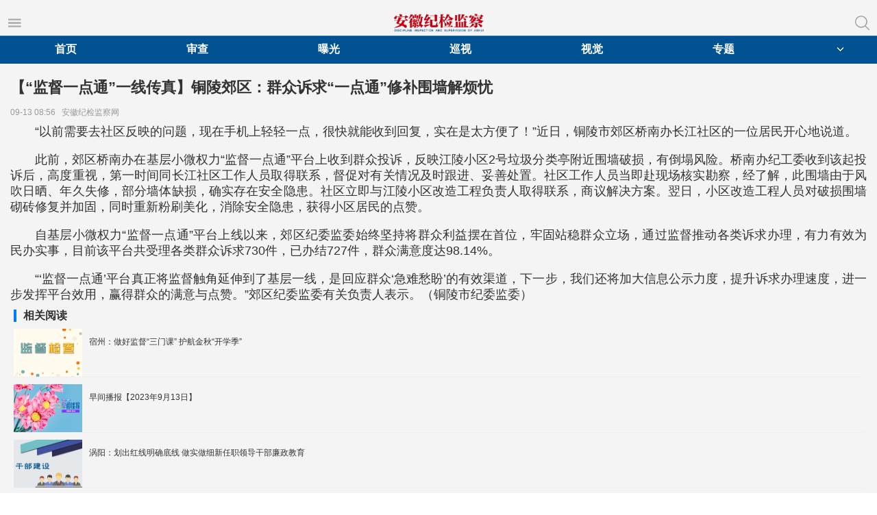

--- FILE ---
content_type: text/html
request_url: http://m.ahjjjc.gov.cn/p/113476.html
body_size: 13669
content:
<!DOCTYPE html>
<html>
<head>
    <meta charset="utf-8"/>
    <meta name="viewport" content="width=device-width, initial-scale=1, maximum-scale=1.0, user-scalable=no"/>
    <meta name="apple-mobile-web-app-status-bar-style" content="black"  />
    <meta name="apple-mobile-web-app-capable" content="yes">
    <title>【“监督一点通”一线传真】铜陵郊区：群众诉求“一点通”修补围墙解烦忧</title>
    <meta name="keywords" content="监委 郊区 社区 平台 群众"/>
    <meta name="description" content="“以前需要去社区反映的问题，现在手机上轻轻一点，很快就能收到回复，实在是太方便了！”近日，铜陵市郊区桥南办长江社区的一位居民开心地说道。此前，郊区桥南办在基层小微权力“监督一点通”平台上收到群众投诉，反映..."/>
    <link rel="stylesheet" href="http://res.cms.anhuinews.com/assets/css/common.css"/>
    <link rel="stylesheet" href="http://res.cms.anhuinews.com/assets/templates/wap/default/css/touch.css"/>
    <link rel="stylesheet" href="http://res.cms.anhuinews.com/assets/templates/wap/default/css/myAudio.css">
    <link rel="stylesheet" href="http://res.cms.anhuinews.com/assets/templates/wap/default/css/mobile_article_picture.css"/>
    <link rel="stylesheet" href="http://res.cms.anhuinews.com/t/site/10006/f2fa3c5925327f2adf32f837bc8bff1a/assets/css/article_hang.css"/>
            <link rel="stylesheet" href="http://res.cms.anhuinews.com/assets/templates/wap/default/css/color/blue.css"/>
        <script type="text/javascript" src="http://res.cms.anhuinews.com/assets/js/jquery.js"></script>
    <script type="text/javascript" src="http://res.cms.anhuinews.com/t/site/10006/f2fa3c5925327f2adf32f837bc8bff1a/assets/js/article_hang.js"></script>
    <script type="text/javascript" src="http://res.cms.anhuinews.com/assets/templates/wap/default/js/touch.js"></script>
    <script type="text/javascript" src="http://res.cms.anhuinews.com/assets/templates/wap/default/js/myAudio.js"></script>
<body>
<div class="g-container">
    <img src="http://img.cms.anhuinews.com/a/thumb/10006/201704/02069337ed2103333e8b5f805af4c79b.png!w300_h300.png" style="height:0px;width:0px;">
    <header>
        <!-- 导航菜单 -->
        <style>
body {
	font-size:12px;
	font-family:helvetica;
}

.m-list .section .block h3 {
	font-weight:normal;
    font-size: 1.6rem;
    color: #333;
    /*line-height:20px;height:20px;overflow:hidden*/
	height:20px;line-height:20px;color:#000;
}


</style>
<script>
    var cloud = cloud || {};
    cloud.url_prefix = '';
    cloud.res_prefix = 'http://res.cms.anhuinews.com';
</script>
<div class="m-top">
	 <div style="background:url(http://res.cms.anhuinews.com/t/site/10006/f2fa3c5925327f2adf32f837bc8bff1a/assets/images/cd.png) no-repeat center; width:29px;height:29px;overflow:hidden;white-space:nowrap;text-indent:100%;padding:0!important;background-size:73%;margin:6px 0px 0 7px" id="limg" class="f-fl m-nav-status instead" data-collapse="0"></div>
    <div class="f-fl m-logo" style="margin-left: -101px;left: 50%;"><a href="/"><img src="http://res.cms.anhuinews.com/t/site/10006/f2fa3c5925327f2adf32f837bc8bff1a/assets/images/newlogo.png" alt="安徽纪检监察网" /></a></div>
    <div style="background:url(http://res.cms.anhuinews.com/t/site/10006/f2fa3c5925327f2adf32f837bc8bff1a/assets/images/searchlogo.png) no-repeat center; width:29px;height:29px;overflow:hidden;white-space:nowrap;text-indent:100%;padding:0!important;background-size:73%;margin:6px 7px 0 0" id="search-switch" class="f-fr m-nav-status instead" data-collapse="0">搜索<i class="triup"></i></div>
</div>

<div id="lchange" class="lchange" style="display: none;">				
	<ul>
	<li id="cd01"><a target="_blank" href="http://m.anhuinews.com/v2/paper/ahjjjc_m.html"><img src="http://res.cms.anhuinews.com/t/site/10006/f2fa3c5925327f2adf32f837bc8bff1a/assets/images/1.png" id="cd_1" align="absmiddle"></a><!--<a target="_blank" href="http://m.anhuinews.com/v2/paper/ahjjjc.html">江淮风纪</a></li>-->
	<li id="cd02"><a target="_blank" href="/jubao"><img src="http://res.cms.anhuinews.com/t/site/10006/f2fa3c5925327f2adf32f837bc8bff1a/assets/images/2.png" id="cd_2" align="absmiddle"></a><a target="_blank"href="/jubao">信访举报</a></li>
	<li id="cd03"><a target="_blank" href="/dating"><img src="http://res.cms.anhuinews.com/t/site/10006/f2fa3c5925327f2adf32f837bc8bff1a/assets/images/3.png" id="cd_3" align="absmiddle"></a><a  target="_blank" href="/dating">服务大厅</a></li>
	<!--<li id="cd06"><a href="/data/woshuo.shtml"><img src="/2015/img/lcd_6_1.png"  id="cd_6" align="absmiddle"></a><a href="/data/woshuo.shtml">我要说</a></li>-->
	</ul>	
</div>
<nav id="menu" class="m-menu" style="background:#015293;">
    <ul>
                <li style="width:15%;"><a href="http://m.ahjjjc.gov.cn" class="curr" > 首页</a></li>
                <li style="width:15%;"><a href="http://m.ahjjjc.gov.cn/ajfb/index.html"> 审查</a></li>
                <li style="width:15%;"><a href="http://m.ahjjjc.gov.cn/jdpg/index.html"> 曝光</a></li>
                <li style="width:15%;"><a href="http://m.ahjjjc.gov.cn/xunshi/index.html"> 巡视</a></li>
                <li style="width:15%;"><a href="http://m.ahjjjc.gov.cn/shijue/index.html"> 视觉</a></li>
                <li style="width:15%;"><a href="http://m.ahjjjc.gov.cn/zhuanti16/index.html"> 专题</a></li>
                <li style="width:7%;" class="more">
            <a href="javascript:;"><span style="display:inline-block;"></span><i class="arrow-down"></i></a>
        </li>
            </ul>
</nav>
<nav id="search" class="m-search" style="display:none;">
<style>
    #wd {
        height: 35px;
        width: 234px;
        border: 1px solid #DDDDDD;
        border-right: none;
        border-radius: 3px 0px 0px 3px;
        font-size: 14px;
        text-indent: 10px;
        float: left;
    }
    #search-btn {
        cursor: pointer;
        width: 45px;
        height: 35px;
        float: left;
        border: 1px solid #525358;
        background-color: #525358;
        border-radius: 0px 3px 3px 0px;
    }
    .mod-title1 {
        height: 35px;
        overflow: hidden;
        background: #525358;
        padding: 0 10px;
        margin-bottom: 0px;
    }
    .mod-title1 h2 {
        font-size: 14px;
        color: #fff;
        display: block;
        line-height: 35px;
        _line-height: 32px;
        float: left;
    }
    .pic-list li {
        border-bottom: 1px solid #eee;
        overflow: hidden;
        width: 100%;
        padding: 10px 5px;
    }
	#lchange{ position: fixed;z-index:1000;top:39px;width:50%; height:100%; background-color:#F8F8F8;background-image:-webkit-gradient(linear, 0 0, 0 100%, color-stop(0, #c), color-stop(0.02, #333), color-stop(1, #222));background-image:-moz-linear-gradient(top, #333, #666 2%, #222);background-image:-o-linear-gradient(top, #333, #666 2%, #222);padding:0;text-align:center;overflow:hidden;}
	#lchange_di{ position: fixed;z-index:1001;bottom:0;width:50%; height:36px; display:none;background-color:#F8F8F8;padding-right:5px;text-align:right;overflow:hidden;}

	#lchange li{padding:4px 0 4px 0;border-bottom:1px solid #eee;border-top:1px solid #fff;}
	#lchange img{width:40px;display:inline-block;line-height:30px;margin-right:10px;}
	.lchange a{font-size:18px;display:inline-block;line-height:30px;text-decoration:none;color:#969696}

	/*右栏目*/
	.category{display:none;position: fixed;z-index:1000;top:80px;right:0;width:210px; height:100%; background-color:#F8F8F8;padding:0;text-align:center;overflow:hidden;}
	.lm_name{float:left;width:100%;height:30px;background:#F1F1F1;line-height:28px;font-size:18px;text-align:left;padding-left:10px;}
	.category li{width:90px;float:left;padding:10px;border:1px solid #eee;margin:10px 0 2px 10px;font-size:16px;}
</style>
<form action="/s" name="search" method="get" style="margin:10px;display:inline-block;">
        <!--<input type="hidden" name="alias" id="alias" value="' . $alias . '"/>-->
        <input type="text" name="wd" id="wd" value="" autocomplete="on" placeholder="请输入关键字"/>
    <button type="submit" id="search-btn" style="color:#fff;">搜索</button>
</form>
</nav>
<div class="category" id="category">
    <ul>
               <li>
           <a href="http://m.ahjjjc.gov.cn">首页</a>
        </li>
               <li>
           <a href="http://m.ahjjjc.gov.cn/ajfb/index.html">审查</a>
        </li>
               <li>
           <a href="http://m.ahjjjc.gov.cn/jdpg/index.html">曝光</a>
        </li>
               <li>
           <a href="http://m.ahjjjc.gov.cn/xunshi/index.html">巡视</a>
        </li>
               <li>
           <a href="http://m.ahjjjc.gov.cn/shijue/index.html">视觉</a>
        </li>
               <li>
           <a href="http://m.ahjjjc.gov.cn/zhuanti16/index.html">专题</a>
        </li>
               <li>
           <a href="http://m.ahjjjc.gov.cn/xuncha/index.html">巡察</a>
        </li>
               <li>
           <a href="http://m.ahjjjc.gov.cn/dongtai/index.html">动态</a>
        </li>
               <li>
           <a href="http://m.ahjjjc.gov.cn/jiaodian/index.html">焦点</a>
        </li>
               <li>
           <a href="http://m.anhuinews.com/v2/paper/ahjjjc.html">杂志</a>
        </li>
               <li>
           <a href="http://m.ahjjjc.gov.cn/guandian/index.html">观点</a>
        </li>
               <li>
           <a href="http://m.ahjjjc.gov.cn/jiaoyu/index.html">教育</a>
        </li>
               <li>
           <a href="http://m.ahjjjc.gov.cn/wenhua/index.html">文化</a>
        </li>
               <li>
           <a href="http://m.ahjjjc.gov.cn/jubao/index.html">举报</a>
        </li>
               <li>
           <a href="http://m.ahjjjc.gov.cn/dating/index.html">大厅</a>
        </li>
               <li>
           <a href="/app/baoliao">留言板</a>
        </li>
               <li>
           <a href="http://m.ahjjjc.gov.cn/qita/index.html">其他</a>
        </li>
               <li>
           <a href="http://m.ahjjjc.gov.cn/ahxs/index.html">巡视巡察</a>
        </li>
               <li>
           <a href="http://m.ahjjjc.gov.cn/xxgk/index.html">信息公开</a>
        </li>
            </ul>
</div>

<script>


// 搜索效果
$(function(){
  
    $('#limg').on('click', function () {
       $('#lchange').slideToggle();
    });
});

</script>
<script type="text/javascript" src="http://app.cms.anhuinews.com/assets/member/oauth.js"></script>
<style type="text/css">
	@keyframes fadeInDown {
	  from {
	    opacity: 0;
	    transform: translate3d(0, -200%, 0);
	  }

	  to {
	    opacity: 1;
	    transform: none;
	  }
	}
	.fadeInDown {
	    animation-name: fadeInDown;
	    -webkit-animation-duration:0.3s;
	    animation-duration:0.3s;
	    -webkit-animation-fill-mode:both;
	    animation-fill-mode:both
	}

	@keyframes fadeOutDown {
	  from {
	    opacity: 1;
	  }

	  to {
	    opacity: 0;
	    transform: translate3d(0, 200%, 0);
	  }
	}
	.fadeOutDown {
	  animation-name: fadeOutDown;
	   -webkit-animation-duration:0.3s;
	    animation-duration:0.3s;
	    -webkit-animation-fill-mode:both;
	    animation-fill-mode:both
	}

	@keyframes fadeInLeft {
	  from {
	    opacity: 0;
	    transform: translate3d(200%, 0, 0);
	  }

	  to {
	    opacity: 1;
	    transform: none;
	  }
	}
	.fadeInLeft {
	    animation-name: fadeInLeft;
	    -webkit-animation-duration:0.3s;
	    animation-duration:0.3s;
	    -webkit-animation-fill-mode:both;
	    animation-fill-mode:both
	}

	@keyframes fadeOutLeft {
	  from {
	    opacity: 1;
	  }

	  to {
	    opacity: 0;
	    transform: translate3d(-200%, 0, 0);
	  }
	}
	.fadeOutLeft {
	  animation-name: fadeOutLeft;
	   -webkit-animation-duration:0.3s;
	    animation-duration:0.3s;
	    -webkit-animation-fill-mode:both;
	    animation-fill-mode:both
	}

	@keyframes fadeOutRight {
	  from {
	    opacity: 1;
	  }

	  to {
	    opacity: 0;
	    transform: translate3d(200%, 0, 0);
	  }
	}
	.fadeOutRight {
	  animation-name: fadeOutRight;
	   -webkit-animation-duration:0.3s;
	    animation-duration:0.3s;
	    -webkit-animation-fill-mode:both;
	    animation-fill-mode:both
	}

	@keyframes fadeInRight {
	  from {
	    opacity: 0;
	    transform: translate3d(-200%, 0, 0);
	  }

	  to {
	    opacity: 1;
	    transform: none;
	  }
	}
	.fadeInRight {
	    animation-name: fadeInRight;
	    -webkit-animation-duration:0.3s;
	    animation-duration:0.3s;
	    -webkit-animation-fill-mode:both;
	    animation-fill-mode:both
	}
	.vertical-box {
	    text-align: center;
	}
	.vertical-box:before {
	    content: '';
	    display: inline-block;
	    height: 100%;
	    vertical-align: middle;
	}
	.vertical-middle{
	    display: inline-block;
	    max-width: 100%;
	    vertical-align: middle;
	}
	.hide{
		display: none ;
	}
	.loginDialog{
		position: fixed;
		top: 0;
		left: 0;
		width: 100%;
		height: 100%;
		background: rgba(0,0,0,0.2);
		z-index: 10000000000;
	}
	.loginBox{
		position: relative;
		background: #FFFFFF;
    	box-shadow: 0 2px 10px 0 rgba(0,0,0,0.30);
    	border-radius: 4px;
    	width: 84%;
    	padding: 10px 20px;
	}
	.loginBox .closeBtn{
		position: absolute;
		right: 8px;
		top:8px;
		display: block;
		width: 16px;
		height: 16px;
		background: url([data-uri]) no-repeat ;
		background-size: 100%;
		color:#999;
	}
	.loginBox h3{
		font-size: 13px;
		line-height: 3em;
		margin-bottom: 10px;
	}
	.loginBox h3 img{
		vertical-align: middle;
		height: 1.5em;
		margin-right: 0.4em;
	}
	.loginBox h3 span{
		vertical-align: middle;
	}
	.loginBox .item{
		width: 100%;
		margin-bottom: 15px;
		overflow: hidden;
	}
	.loginBox .item .tInput{
		width: 100%;
		height: 40px;
		border: 1px solid #BEBEBE;
		border-radius: 2px;
		padding: 0;
		padding-right: 10px;
		margin: 0;
		text-indent: 2.5em;
		font-size: 13px;
		background-repeat: no-repeat;
		background-position: 8px center;
		background-size: 20px;
	}
	.loginBox .item .tInput.userId{
		background-image: url([data-uri]);
	}
	.loginBox .item .tInput.password{
		background-image: url([data-uri]);
	}
	.loginBox .item .tInput.verifyInput{
		float: left;
		text-indent: 1em;
		width: 62%;
		border-right: none;
	}
	.loginBox .item .getVerify{
		width: 38%;
		border:none;
		height: 40px;
		background: #59A5FF;
		border-radius: 2px;
		margin-left: -2px;
		font-size: 8px;
		color: #fff;
		letter-spacing: 0;
	}
	.loginBox .item .fl{
		float: left;
	}
	.loginBox .item .fr{
		float: right;
	}
	.loginBox .item p{
		text-align: left;
		font-size: 12px;
	}
	.loginBox .item p .red{
		color:red;
	}
	.loginBox .item a{
		color:#0499E4;
	}
	.loginBox .item label{
		color:#666;
	}
	.loginBox .item .submitBtn{
		width: 100%;
		height: 40px;
		background: #0499E4;
		color:#fff;
		border-radius: 2px;
		border: none;
		font-size: 13px;
		margin-top: 10px;
	}
	.loginBox .item .submitBtn.disable{
		background: #D8D8D8;
		color:#000;
	}
</style>
<div class="loginDialog vertical-box" style="display:none;margin: 0;" ontouchmove="return false">
	<div id="login" class="loginBox vertical-middle">
		<span class="closeBtn"></span>
		<h3><img src="[data-uri]">
			<span>登录媒体云账号</span>
		</h3>
		<form onsubmit="return false">
			<div class="item">
				<input class="tInput userId js_login_account" type="text" placeholder="邮箱/手机号" />
			</div>
			<div class="item">
				<input class="tInput password js_login_password" type="password" placeholder="密码" autocomplete="off"/>
			</div>
			<div class="item">
				<!-- <label class="fl"><input type="checkbox"> 下次自动登录</label> -->
				<a href="/index/login/password" class="fr goForgetPassword">忘记密码</a>
			</div>
			<div class="item">
				<button type="submit" class="submitBtn js_login_submit disable">登录</button>
			</div>
			<div class="item">
				<a href="/index/login/regist" class="fr registerBtn">还没账号？立即注册</a>
			</div>
		</form>
	</div>
</div>
<script type="text/javascript">
(function(){
	/*
	 * 交互逻辑
	*/
    // 关闭
	$(".closeBtn").click(function(){
		$(this).parents(".loginDialog").hide();
	});
	// 打开登录框
	$(".common_login_show").click(function(){
		$(".loginDialog").show();
		$(".js_login_account").trigger("focus");
	});
	// 登录验证
	function verifyKeyup(){
		if ($(".js_login_account").val() != "" && $(".js_login_password").val() != "") {
            $(".js_login_submit").removeClass("disable");
        }else{
            $(".js_login_submit").addClass("disable");
        };
	};
	verifyKeyup();
	$(".loginBox .item .tInput").on("focus",function(){
        window.comment_textarea_time = setInterval(function(){
        	verifyKeyup();
        },100);
    });
    $(".loginBox .item .tInput").on("blur",function(){
        clearInterval(window.comment_textarea_time);
    });
	/* 
	 * 登陆逻辑
	 */
	var oauthConfig = {
        'mode' : 'public',
        'appUrl' : 'http://app.cms.anhuinews.com', // APP站点的URL
        'noticeUrl' : '/index/login/notice',  // 登录成功后，通知本站点登录的URL
        'siteid' : '10006'
    };
    var oauth = Oauth(oauthConfig);
	var api = {
        "loginUrl" : "/index/login/cloud"
    };
    /**
     * 校验登陆
     */
    (function(){
        $.get('/ajax/user',function(res){
            if(res && res.state && res.user){
                var userThumb = $('.user-pho');
                userThumb.attr('src', res.user.thumb || userThumb.attr('src'));
                $('.user-wrap').show();
            }else{
                $('.common_login_show').show();
            }
        }).error(function(){
            $('.common_login_show').show();
        });
    })();
    /**
     * 用户登录
     */
	$(".js_login_submit").click(function(){
		if ($(this).hasClass("disable")) {
			return false;
		};
		var reg = /^\w+([-+.]\w+)*@\w+([-.]\w+)*\.\w+([-.]\w+)*$/;
		var loginData = {
            'account' : $(".js_login_account").val(),
            'password' : $(".js_login_password").val(),
            'remember' : 0,
            'type' : reg.test($(".js_login_account").val()) ? 'email' : 'mobile',
            '_' : new Date().getTime()
        };
        $(".js_login_submit").html("登录中…").addClass("disable");
		$.ajax({
            type: "POST",
            url: api.loginUrl,
            data: loginData,
            success: function(res){
                if (res.state) {
	                oauth.login(res.data, function (data) {
	                    // 登录成功，通知本地后端登录
	                    noticeLogin(data.noticeurl, data.thumb);
	                }, function (is_captcha, code, error) {
	                	// 登录失败
	                	alert("登录失败");
	                	$(".js_login_submit").html("登录").removeClass("disable");
	                });
	            } else {
	                // error
	                $(".js_login_submit").html("登录").removeClass("disable");
	                alert(res.error);
	            }
            }
        });
	});
	/**
     * 通知服务端用户登录
     */
    function noticeLogin (url, thumbUrl){
        $.post(url, function (res) {
            if (res.state) {
            	// 登录成功
            	$(".loginDialog").hide();
            	window.location.reload();
            } else {
            	// 登录失败
            	alert(res.error);
            }
            $(".js_login_submit").html("登录").removeClass("disable");
        });
    };
})();
</script>



        <!-- 文章标题头部 -->
        <div class="a-title">
            <h1>【“监督一点通”一线传真】铜陵郊区：群众诉求“一点通”修补围墙解烦忧</h1>
        </div>
        <author class="a-author">
            
            <span class="date">09-13 08:56&nbsp;&nbsp;</span>

                            <span class="source">
                    <a href="http://www.ahjjjc.gov.cn" target="_blank">安徽纪检监察网&nbsp;&nbsp;</a>
                </span>
                    </author>
    </header>

    <!-- 文章正文 -->
    <article>
        <div class="article">
            <p style="margin-top: 1em; margin-bottom: 1em; line-height: 1.33; font-size: 18px; text-indent: 2em; text-align: justify;">“以前需要去社区反映的问题，现在手机上轻轻一点，很快就能收到回复，实在是太方便了！”近日，铜陵市郊区桥南办长江社区的一位居民开心地说道。</p>
<p style="margin-top: 1em; margin-bottom: 1em; line-height: 1.33; font-size: 18px; text-indent: 2em; text-align: justify;">此前，郊区桥南办在基层小微权力“监督一点通”平台上收到群众投诉，反映江陵小区2号垃圾分类亭附近围墙破损，有倒塌风险。桥南办纪工委收到该起投诉后，高度重视，第一时间同长江社区工作人员取得联系，督促对有关情况及时跟进、妥善处置。社区工作人员当即赴现场核实勘察，经了解，此围墙由于风吹日晒、年久失修，部分墙体缺损，确实存在安全隐患。社区立即与江陵小区改造工程负责人取得联系，商议解决方案。翌日，小区改造工程人员对破损围墙砌砖修复并加固，同时重新粉刷美化，消除安全隐患，获得小区居民的点赞。</p>
<p style="margin-top: 1em; margin-bottom: 1em; line-height: 1.33; font-size: 18px; text-indent: 2em; text-align: justify;">自基层小微权力“监督一点通”平台上线以来，郊区纪委监委始终坚持将群众利益摆在首位，牢固站稳群众立场，通过监督推动各类诉求办理，有力有效为民办实事，目前该平台共受理各类群众诉求730件，已办结727件，群众满意度达98.14%。</p>
<p style="margin-top: 1em; margin-bottom: 1em; line-height: 1.33; font-size: 18px; text-indent: 2em; text-align: justify;">“‘监督一点通’平台真正将监督触角延伸到了基层一线，是回应群众‘急难愁盼’的有效渠道，下一步，我们还将加大信息公示力度，提升诉求办理速度，进一步发挥平台效用，赢得群众的满意与点赞。”郊区纪委监委有关负责人表示。（铜陵市纪委监委）</p>
            
            <!-- 文章投票挂件 -->
            <!--投票-->
    <!--关联投票链接-->
        <!--关联视频链接-->
            </div>
            </article>

    <!-- 文章附件 -->
    
    <!-- 广告 -->
    <div class="ad">

    </div>    <!-- 新广告 -->
    <div class="ad">
</div>
    <!-- 文章相关阅读 -->
    <div class="relateread">
	<div class="relateread-heading">
		<div class="relateread-title">
			<h1>相关阅读</h1>
		</div>
	</div>
	<div class="relateread-body">
		<ul>
						<li>
									<span class="relateread-img">
						<img src="http://www.ahjjjc.gov.cn/a/10006/202002/3c55b2827a279bee3eb240c83a1f114a.jpg" alt="" width="100%" height="100%">
					</span>
								<a href="http://m.ahjjjc.gov.cn/p/113475.html" class="relateread-link">宿州：做好监督“三门课” 护航金秋“开学季”</a>
			</li>
						<li>
									<span class="relateread-img">
						<img src="http://www.ahjjjc.gov.cn/a/10006/202309/87194da156bbc57b45258a37f9b89b54.jpeg" alt="" width="100%" height="100%">
					</span>
								<a href="http://m.ahjjjc.gov.cn/p/113474.html" class="relateread-link">早间播报【2023年9月13日】</a>
			</li>
						<li>
									<span class="relateread-img">
						<img src="http://www.ahjjjc.gov.cn/a/10006/201705/73b7b3338c0a649a90b96d7a99541b30.jpg" alt="" width="100%" height="100%">
					</span>
								<a href="http://m.ahjjjc.gov.cn/p/113472.html" class="relateread-link">涡阳：划出红线明确底线 做实做细新任职领导干部廉政教育</a>
			</li>
						<li>
									<span class="relateread-img">
						<img src="http://www.ahjjjc.gov.cn/a/10006/202302/410a876443fb9985b3299b1eb90bd9ab.jpeg" alt="" width="100%" height="100%">
					</span>
								<a href="http://m.ahjjjc.gov.cn/p/113471.html" class="relateread-link">【“监督一点通”一线传真】铜陵铜官：“一点通”让“烦心路”变“放心路”</a>
			</li>
						<li>
									<span class="relateread-img">
						<img src="http://www.ahjjjc.gov.cn/a/10006/202302/579533378432c24ac77efefa3399d6f5.jpeg" alt="" width="100%" height="100%">
					</span>
								<a href="http://m.ahjjjc.gov.cn/p/113470.html" class="relateread-link">【“监督一点通”一线传真】泗县：“指尖”监督打通服务群众“最后一米”</a>
			</li>
					</ul>
	</div>
</div>

    <!-- 评论 -->
        <footer class="g-cloumn">
        <!-- 客户端下载 -->
           <!-- <div class="m-downclient f-tac"><a href="http://m.anhuinews.com/down/jwapk.html" download>下载安装手机客户端</a></div>
    <script>
        (function ($) {
            var identifier = '1', siteId = '10006';
            window.setClientKey = function (key) {
                if (key == (identifier + '' + siteId)) {
                    $('.m-downclient.f-tac').hide();
                }
            };
        })(jQuery);
    </script>-->

<div class="m-downclient f-tac"><a href="http://m.anhuinews.com/down/jwapk.html"><img width="100%" src="http://res.cms.anhuinews.com/t/site/10006/f2fa3c5925327f2adf32f837bc8bff1a/assets/images/downapp.png"></a></div><br><br>
        <!-- 页脚 -->
        <div class="m-footer" style="display:none">
    <input type="hidden" name="alias" id="alias" value=""/>
    <p></p>
    <p><span class="powerby">授权信息</span></p>
</div>
<!-- Cmstop pv 统计代码，勿删 -->
<script type="text/javascript">
    var shareVariable = {
        sid: '10006',
        aid: '1',
        cid: '113476',
        suffix: '.cms.anhuinews.com'
    };
    window.TJ = 'http://tj.cms.anhuinews.com/tj.gif';
    (function() {
        var unique = (function () {
            var time= (new Date()).getTime()+'-', i=0;
            return function () {
                return time + (i++);
            }
        })();

        var imgLog = function (url) {
            var data = window['imgLogData'] || (window['imgLogData'] = {});
            var img = new Image();
            var uid = unique();
            img.onload = img.onerror = function () {//销毁一些对象
                img.onload = img.onerror = null;
                img = null;
                delete data[uid];
            };
            img.src = url + '&_uid=' + uid;
        };
        var src = window.TJ + '?sid=' + shareVariable.sid + '&cid=' + shareVariable.cid + '&aid=' + shareVariable.aid + '&url='+location.href;
        imgLog(src);
    })();
</script>
<script>
var _hmt = _hmt || [];
(function() {
  var hm = document.createElement("script");
  hm.src = "https://hm.baidu.com/hm.js?90360d0915819c79e8a5c116fdf5e075";
  var s = document.getElementsByTagName("script")[0]; 
  s.parentNode.insertBefore(hm, s);
})();
</script>


    </footer>
</div>

</body>
<script type="text/javascript" src="http://res.cms.anhuinews.com/assets/templates/wap/default/js/islider.js"></script>
<script type="text/javascript" src="http://res.cms.anhuinews.com/assets/templates/wap/default/js/mobile_article_picture.js"></script>
<script>
    $('article').find('img').each(function () {
        $(this).css('height', 'auto');
    });
</script>
</html>


--- FILE ---
content_type: text/css
request_url: http://res.cms.anhuinews.com/assets/templates/wap/default/css/touch.css
body_size: 4785
content:
*,*:before,*:after{-moz-box-sizing:border-box;-webkit-box-sizing:border-box;box-sizing:border-box}[class^="bd_"]{-moz-box-sizing:content-box;-webkit-box-sizing:content-box;box-sizing:content-box}body{font-family:"Lucida Grande",Helvetica,Arial,"Microsoft YaHei",sans-serif}body{-webkit-text-size-adjust:100% !important}.b-author{width:9px;height:9px;background:url('/assets/templates/wap/default/css/images/icon.png') 0 -10px;display:block;margin-right:5px;background-image:-webkit-image-set(url('/assets/templates/wap/default/css/images/icon.png') 1x,url('/assets/templates/wap/default/css/images/icon.png') 2x);background-image:-moz-image-set(url('/assets/templates/wap/default/css/images/icon.png') 1x,url('/assets/templates/wap/default/css/images/icon.png') 2x);background-image:-ms-image-set(url('/assets/templates/wap/default/css/images/icon.png') 1x,url('/assets/templates/wap/default/css/images/icon.png') 2x);background-image:-o-image-set(url('/assets/templates/wap/default/css/images/icon.png') 1x,url('/assets/templates/wap/default/css/images/icon.png') 2x)}.b-tag{width:9px;height:9px;background:url('/assets/templates/wap/default/css/images/icon.png') -10px -10px;display:block;margin-right:5px;background-image:-webkit-image-set(url('/assets/templates/wap/default/css/images/icon.png') 1x,url('/assets/templates/wap/default/css/images/icon.png') 2x);background-image:-moz-image-set(url('/assets/templates/wap/default/css/images/icon.png') 1x,url('/assets/templates/wap/default/css/images/icon.png') 2x);background-image:-ms-image-set(url('/assets/templates/wap/default/css/images/icon.png') 1x,url('/assets/templates/wap/default/css/images/icon.png') 2x);background-image:-o-image-set(url('/assets/templates/wap/default/css/images/icon.png') 1x,url('/assets/templates/wap/default/css/images/icon.png') 2x)}.b-comment{width:9px;height:9px;background:url('/assets/templates/wap/default/css/images/icon.png') -20px -10px;display:block;margin-right:5px;background-image:-webkit-image-set(url('/assets/templates/wap/default/css/images/icon.png') 1x,url('/assets/templates/wap/default/css/images/icon.png') 2x);background-image:-moz-image-set(url('/assets/templates/wap/default/css/images/icon.png') 1x,url('/assets/templates/wap/default/css/images/icon.png') 2x);background-image:-ms-image-set(url('/assets/templates/wap/default/css/images/icon.png') 1x,url('/assets/templates/wap/default/css/images/icon.png') 2x);background-image:-o-image-set(url('/assets/templates/wap/default/css/images/icon.png') 1x,url('/assets/templates/wap/default/css/images/icon.png') 2x)}.g-container{margin:0 auto;background:#f4f4f4}.g-container .extend{position:relative}.g-container .extend-box{margin:-1rem auto 0;text-align:center;width:142px;border:1px solid #d8d8d8;border-radius:18px;line-height:32px;background:#f4f4f4;position:relative;z-index:2}.g-container .extend-line{content:'';width:100%;border-bottom:1px solid #d8d8d8;height:1px;position:absolute;left:0;margin:15px 0;z-index:1}.g-container .arrow-down{width:9px;height:6px;background-image:url(/assets/templates/wap/default/css/images/arrow-down.png);background-position:-18px 0;display:inline-block;vertical-align:middle;margin-left:6px}.slider{height:170px}.l-header{font-size:1.4rem;overflow:hidden;height:40px}.l-header .m-nav{height:40px;overflow:hidden}.l-header .m-nav ul{margin:0 auto;display:inline-block}.l-header .m-nav li{float:left}.l-header .m-nav li a{padding:0 8px;color:#000;text-align:center;line-height:40px;height:40px;display:block;border-bottom:1px solid #000;opacity:.4;filter:alpha(opacity=40)}.l-header .m-nav li a.curr{opacity:1;filter:alpha(opacity=100)}.m-list{overflow:hidden}.m-list .section{overflow:hidden}.m-list .section .block{padding:15px 0;margin:0 10px;border-bottom:1px solid #e5e5e5;overflow:hidden}.m-list .section .block h3{font-size:1.6rem;color:#333;line-height:20px;height:20px;overflow:hidden;text-overflow:ellipsis;white-space:nowrap}.m-list .section .block .pic{width:80px;margin-right:15px}.m-list .section .block .description{font-size:1.2rem;color:#999;line-height:18px;max-height:40px;overflow:hidden;padding-top:5px;display:-webkit-box;-webkit-box-orient:vertical;-webkit-line-clamp:2;word-break:break-word}.m-list .section .loadmore{font-size:1.4rem;color:#666;text-align:center;margin:0 10px;border:1px solid #d8d8d8;height:40px;line-height:38px;background-color:#eaeaea;color:#666;margin-top:20px}.m-list .picture-sec .block .pic{width:32%;margin-right:2%;display:inline-block;height:100px;height:-webkit-calc(100vw/4.5);height:-moz-calc(100vw/4.5);height:calc(100vw/4.5);background:#eee url() center/cover no-repeat;background-size:100% 100%}.m-list .picture-sec .block .pic:last-child{margin-right:0}.m-list .picture-sec .block .pic-thumb{width:80px;height:60px}.a-header{height:240px;position:relative;zoom:1}.a-header .title{padding:160px 10px 10px 10px;position:absolute;z-index:20}.a-header .title h3{font-family:"SimHei";font-size:3rem;color:#fff}.a-header .title .detail{font-size:1.6rem;color:#fff;font-size:1.0rem;margin-top:15px}.a-header .title .detail em{margin-top:2px}.a-header .title .detail a{color:#fff}.a-header .title .detail .source,.a-header .title .detail .tag{margin-right:10px}.article{margin:10px auto;padding:0 15px;font-size:1.6rem;line-height:1.5;overflow:hidden;text-align:justify}.article table td{border:1px solid #DDD}.article p{word-break:break-word;text-align:justify;text-justify:inter-word;text-align:justify}.article p:first-of-type{margin-top:0 !important}.article p:last-of-type{margin-bottom:0 !important}.article h1{font-size:2em;margin:.67em 0;font-weight:bold}.article h2{font-size:1.5em;margin:.83em 0;font-weight:bold}.article h3{font-size:1.17em;margin:1em 0;font-weight:bold}.article h4{font-size:1em;margin:1.33em 0;font-weight:bold}.article h5{font-size:.83em;margin:1.67em 0;font-weight:bold}.article h6{font-size:.67em;margin:2.33em 0;font-weight:bold}.article p img{max-width:100% !important;height:auto;vertical-align:top}.article .player{width:100%;margin:0 auto;position:relative;height:0;padding-bottom:56%;top:15px;margin-bottom:2.5em}.article .player>*{width:100%;height:100%;position:absolute;top:0;left:0}.article .description{font-size:1.6rem;text-indent:0;overflow:hidden}.f-l{float:left}.f-r{float:right}.sharebox{margin:20px auto;overflow:hidden;padding:0 20px}.sharebox .digg,.sharebox .share{display:block;width:70px;height:30px;margin-right:10px;line-height:28px;text-align:center;margin-top:4px}.sharebox .digg{border:1px solid #cdcdcd;color:#cdcdcd;border-radius:50px;text-align:center}.sharebox .digged{color:#5dc430;border-color:#5dc430;background:#e8fede}.footer{height:140px;padding:20px 10px 20px 10px;position:relative}.footer .recommand{border-top:1px solid #fff;position:absolute;z-index:20}.footer .recommand .tip{margin:5px auto 0;font-size:.8rem;color:#fff;line-height:16px}.footer .recommand h3{font-size:1.6rem;line-height:32px;color:#fff}.footer .recommand .detail{font-size:1.0rem;color:#fff;line-height:16px;margin-top:10px}.footer .recommand .detail em{margin-top:4px}.footer .recommand .descrption{font-size:1.0rem;color:#fff;line-height:16px}.footer .recommand .detail .author{margin-right:10px}.slider .m-nav{font-size:1.4rem;height:40px;line-height:30px;margin:0;text-align:center;font-family:"黑体"}.slider .m-nav ul{zoom:1;display:inline-block;*display:inline;margin:0 auto}.slider .m-nav li{float:left}.slider .m-nav li a{padding:0 6px;color:#fff;text-align:center;line-height:40px;height:40px;display:block;border-bottom:1px solid #fff;filter:alpha(opacity=40);opacity:.4}.slider .m-nav li a.curr{opacity:1;filter:alpha(opacity=100)}.slider .m-nav li a.pl{padding-left:24px}.slider .m-nav li a.pr{padding-right:24px}.slider .m-nav li a.pl:hover,.slider .m-nav li a.pr:hover{border-bottom:1px solid #eee;cursor:default}.pos-r{position:relative}.ov{overflow:hidden}.column{margin:0 auto;width:100%}.banner .imgs{height:170px;overflow:hidden;transform:translate3d(0,0,0);transition-property:-moz-transform;transition-duration:.5s;transition-timing-function:ease-out}.homebanner1 .item{position:relative;transition:left .6s ease-in-out 0}.banner li{list-style-type:none}.banner .nums{margin:0 auto;position:absolute;width:100px;z-index:10;margin-top:-20px}.nums{overflow:hidden}.nums li{float:left;overflow:hidden}.nums li p{background:url("/assets/templates/wap/default/css/images/index-ico.png") no-repeat scroll -50px 0 transparent;cursor:pointer;display:inline;float:left;height:13px;margin:0 5px;overflow:hidden;text-indent:-999px;width:13px}.nums li.curr p{background-position:-70px 0}.banner img{border-width:0;vertical-align:top}.banner a{color:#333;text-decoration:none}.slider .title{width:80%;margin:0 auto;overflow:hidden;padding-top:90px;position:absolute;z-index:8;margin-top:-160px;text-align:center}.slider .title li{display:none}.slider .title li h3{font-size:1.8rem;line-height:18px;color:#fff;margin-bottom:35px;font-family:"黑体"}.gallery{background:-webkit-radial-gradient(black 15%,transparent 16%) 0 0,-webkit-radial-gradient(black 15%,transparent 16%) 8px 8px,-webkit-radial-gradient(rgba(255,255,255,.1) 15%,transparent 20%) 0 1px,-webkit-radial-gradient(rgba(255,255,255,.1) 15%,transparent 20%) 8px 9px;background-color:#282828;background-size:14px 14px;background:-webkit-radial-gradient(black 15%,transparent 16%) 0 0,-webkit-radial-gradient(black 15%,transparent 16%) 8px 8px,-webkit-radial-gradient(rgba(255,255,255,.1) 15%,transparent 20%) 0 1px,-webkit-radial-gradient(rgba(255,255,255,.1) 15%,transparent 20%) 8px 9px;background-color:#282828;background-size:14px 14px}.gallery ul{height:200px;overflow:hidden}.gallery a{display:block;width:100%;height:100%;position:relative}.gallery .bullets{background-color:rgba(0,0,0,0.5);height:24px;line-height:24px;width:100%;position:absolute;bottom:0;color:#fff;font-size:14px;padding:0 12px}.gallery .bullets>div{max-width:80%;text-overflow:ellipsis;white-space:nowrap;overflow:hidden}.gallery img{height:200px;margin:0 auto}.bg{background:none repeat scroll 0 0 #000;position:absolute;width:100%;z-index:10;opacity:.3;filter:alpha(opacity=30)}.a-header .bg{height:240px}.footer .bg{height:140px;left:0;top:0}.slider .bg{height:170px;z-index:5;left:0;top:0}.bgimg{position:absolute;overflow:hidden}.footer .bgimg{margin-top:-20px;margin-left:-10px;z-index:-1000}.category{position:absolute;z-index:100;width:100%;display:none;padding:0 8px 0;background-color:#f4f4f4}.category ul{background:#fff}.category>ul{box-shadow:0 2px 3px 0 rgba(0,0,0,0.5)}.category li{border-bottom:1px solid #ccc;width:100%;overflow:hidden}.category li a{color:#444;font-family:"黑体"}.category li.first{text-align:center;height:40px;padding-top:10px;font-size:1.6rem}.category li.first a{padding-left:10px}.category li.first .up{background:url("/assets/templates/wap/default/css/images/return.png") no-repeat scroll 0 0 transparent;width:24px;height:24px;overflow:hidden;float:right;margin-right:10px;margin-top:-2px}.category li h5{height:26px;line-height:26px;font-size:1.8rem;margin-top:7px;text-indent:.8rem}.category li h5 a{color:#226fbb}.category li ul{margin:0 0 8px 0}.category li ul li{border:0}.category li ul span{height:22px;line-height:22px;font-size:1.7rem;margin-top:7px;margin-left:12px;float:left;color:#666;border-left:2px solid #226fbb;text-indent:3px}.category li ul span a{display:inline-block;font-weight:bold}.category li ul div{overflow:hidden}.category li p{font-size:1.5rem;height:22px;line-height:22px;margin-top:7px;float:left;margin-left:22px}.category li p a{color:#777;font-weight:bold}.category li p.catecurr{text-align:center;margin-top:5px;margin-left:10px;margin-right:-11px}.category li p.catecurr .left{background:url("/assets/templates/wap/default/css/images/category_left.png") no-repeat scroll center 0 transparent;width:12px;overflow:hidden;height:23px;float:left}.category li p.catecurr .right{background:url("/assets/templates/wap/default/css/images/category_right.png") no-repeat scroll 0 0 transparent;width:12px;overflow:hidden;height:23px;float:left}.category li p.catecurr a{background:#666;color:#fff;float:left;height:23px;padding-top:2px}.category li p a:hover{color:#ccc}.category li h5.catecurr{height:26px;line-height:26px;text-indent:0;margin-left:3px}.category li h5.catecurr a{height:26px;display:inline-block;text-align:center;text-indent:0;padding:0 6px;line-height:26px;border-radius:3px;background:#226fbb;color:#fff}.category li ul span.catecurr{margin:7px 0 4px 12px}.category li ul span.catecurr a{background:#226fbb;color:#fff;height:26px;line-height:26px;padding-right:3px;border-radius:3px;margin-top:-3px}.m-menu .more a{position:relative;padding-right:12px}.m-menu .arrow-down{position:absolute;display:block;width:9px;height:6px;background:url("/assets/templates/wap/default/css/images/arrow-down.png");background-position:-9px 0;right:6px;top:50%;margin-top:-3px}.m-menu .show-more .arrow-down{transform:rotate(180deg);-webkit-transform:rotate(180deg)}.category .catearrow{background:url("/assets/templates/wap/default/css/images/catearrow.png") no-repeat scroll 0 0 transparent;float:right;height:20px;margin-right:10px;margin-top:-2px;overflow:hidden;width:20px;display:none}.g-cloumn{text-align:center;width:100%;margin-top:10px}.g-cloumn div{margin-top:5px}.g-cloumn .m-downclient{margin:40px 0 20px;padding:0 10px}.g-cloumn .m-downclient>a{display:inline-block;color:#fff;width:100%;height:40px;background:#4998e7;border-radius:8px;line-height:40px;font-size:1.6rem}.last .loadmore{background:none repeat scroll 0 0 #fff;border-color:#ddd;border-radius:3px;font-size:1.5rem;height:30px;left:0;line-height:30px;width:auto}.last:hover{cursor:pointer}.a-title{padding:10px 15px 0}.a-title h1{font-size:2.2rem;line-height:1.4;overflow:hidden;padding:10px 0 15px}.a-author{display:block;font-size:1.2rem;padding:0 15px;color:#999}.a-author .copyright{display:inline-block;background:#c2c2c2;line-height:20px;margin:0 8px 0 0;padding:0 5px;color:#fff;cursor:default}.a-author span a{color:#999}.m-top{height:40px;background-color:#f4f4f4;position:relative;z-index:102;border-bottom:1px solid}.m-top .m-logo,.m-top .m-nav-status{line-height:40px;font-size:15px;position:relative;margin:0 16px 0 8px}.m-top .m-logo img{height:26px;vertical-align:middle;margin-top:-2px}.m-top .m-nav-status{padding:0 12px;margin:0;position:relative}.m-top .m-nav-status img{max-width:24px;border-radius:15px;vertical-align:middle;margin-top:-4px}.m-top .m-nav-status .drawer{display:none;position:absolute;left:0;top:39px;padding-top:1px;width:100%;background:#f4f4f4;z-index:99999;text-align:center}.m-top .m-nav-status .drawer a{font-size:15px}.m-nav-status .triup,.m-nav-status .tridown{display:inline-block;margin-left:3px;border-style:solid;border-width:5px;position:absolute}.m-nav-status .triup{border-color:transparent transparent #444;top:33%}.m-nav-status .tridown{border-color:#444 transparent transparent;top:45%}.m-menu{background-color:#3e86ce;font-size:0;display:none;text-align:left;position:relative;z-index:101}.m-menu ul{white-space:nowrap}.m-menu li{padding:0;width:23%;text-align:center;color:#fff;font-size:16px;display:inline-block;margin-top:0;white-space:nowrap;line-height:40px;height:40px}.m-menu li a{color:#fff;font-weight:bold;padding:0;width:90%;display:inline-block;line-height:30px;overflow:hidden;text-overflow:ellipsis;vertical-align:middle;margin-top:-3px}.m-menu li .curr{background:#226fbb;border-radius:6px}.m-footer{background-color:#404a54;color:#95a0ac;font-size:1rem;padding:20px 0 20px;line-height:20px}.m-footer a{color:#fff}.nodata{height:50px;line-height:50px;font-size:1.8rem;text-align:center;margin:0 auto}.ad{text-align:center;padding:0 10px}#SOHUCS{font-size:1.6rem}.video-thumb{position:relative;width:80px;height:60px;float:left;margin-right:15px}.video-thumb>img{position:absolute;left:0;top:0;width:100%;height:100%}.video-thumb>.play-icon{width:20px;height:20px;position:absolute;background:url(/assets/templates/wap/default/css/images/play.png);top:50%;margin:-10px 0 0 -10px;left:50%}.attachments{width:100%;margin:20px auto;overflow:hidden}.attachments label{text-indent:5px;font-weight:bold;font-size:15px;height:45px;line-height:45px;display:block}.attachments ul{list-style:none;border:1px solid #eee;padding:0;background:#fff}.attachments ul li{border-bottom:1px solid #EEE;height:45px;line-height:45px;padding:0 20px}.attachments ul li:last-child{border-bottom:0}.attachments .attach-item .attach-size{font-size:14px;color:#CCC;display:inline-block;vertical-align:top}.attachments .attach-name{display:inline-block;text-overflow:ellipsis;white-space:nowrap;overflow:hidden;margin-right:15px;width:40%}.attachments .attach-download{float:right !important;width:20px;height:20px;display:inline-block;background:url(/assets/templates/wap/default/css/images/download.png);background-size:contain;margin-top:12px}.attachments .icon-filetype{width:18px;height:18px;display:inline-block;background:url(/assets/templates/wap/default/css/images/filetype.png);float:left;margin-right:10px;margin-top:13px}.attachments .icon-filetype-excel{background-position:0 0}.attachments .icon-filetype-other{background-position:-18px 0}.attachments .icon-filetype-img{background-position:-36px 0}.attachments .icon-filetype-ppt{background-position:-54px 0}.attachments .icon-filetype-word{background-position:-72px 0}.attachments .icon-filetype-zip{background-position:-90px 0}.attachments .icon-filetype-psd{background-position:-108px 0}.album{position:relative;width:100%;color:#666;overflow:hidden;padding-top:40px}.album .name{position:absolute;left:0;top:0;font-size:1.6rem}.album .count{position:absolute;right:0;top:0;font-size:1rem}.album .count:after{content:'';width:5px;height:10px;background:url(/assets/templates/wap/default/css/images/arrow_hei.png);display:inline-block;margin-left:6px}.album .list{white-space:nowrap;font-size:0;position:relative}.album .item{margin-right:10px;font-size:1.2rem;width:calc(33.3vw - 16.7px);vertical-align:top;float:left}.album .thumb{width:calc(33.3vw - 16.7px)}.album .thumb img{width:100%}.album .title{white-space:normal;max-height:30px;line-height:1.4;overflow:hidden}.relateread{padding:0 20px}.relateread .relateread-title{font-size:16px;padding-left:10px;border-left:4px solid #007aff}.relateread .relateread-body li{border-bottom:1px solid #eee;overflow:hidden;margin-top:10px}.relateread .relateread-body .relateread-img{display:inline-block;width:100px;height:70px;background:#ccc;float:left}.relateread .relateread-body .relateread-link{float:left;margin:10px 0;width:60%;display:inline-block;word-break:break-word;margin-left:10px;overflow:hidden;text-overflow:ellipsis;display:-webkit-box;-webkit-box-orient:vertical;-webkit-line-clamp:2;line-height:1.5em}.relateread .relateread-body .text .relateread-link{width:100%;margin-left:0}.page{height:70px;line-height:30px;padding-top:20px;text-align:center;font-size:1.2rem;font-size:12px}.page a{display:inline-block;padding:0 12px;vertical-align:top;letter-spacing:normal;color:#fff;background:#bbb;margin:0 2px}.page i{margin:0 2px}.page a:hover{background:#666}.page .now{cursor:default;background:#666}.page .disable{cursor:default}.page .disable:hover{background:#bbb}

--- FILE ---
content_type: text/css
request_url: http://res.cms.anhuinews.com/t/site/10006/f2fa3c5925327f2adf32f837bc8bff1a/assets/css/article_hang.css
body_size: 1389
content:
.vote-hang-element{
    text-indent: 0;
}
/*浮动*/
.clearfix:after{
    content:"";
    display:block;
    clear:both;
    visibility:hidden;
    height:0
}
.pull-left{
    float: left;
}
.pull-right{
    float: right;
}
/*文字溢出隐藏*/
.cloud-overflow-ellipsis{
    overflow: hidden;
    text-overflow: ellipsis;
    white-space: nowrap;
}
/*链接*/
.vote-link {
    text-indent: 0;
    height: 35px;
    margin: 0 auto 20px;
    background: #FFFFFF;
    border: 1px solid #E1E1E1;
    border-radius: 2px;
}
.vote-link img{
    margin-top: 13px;
    margin-left: 10px;
    vertical-align: text-bottom;
}
.vote-link a {
    display: inline-block;
    width: 88%;
    position: relative;
    top: 4px;
    font-size: 14px;
    color: #4B4B4B;
    line-height: 17px;
    text-decoration: underline;
    margin-left: 5px;
}
/*挂件样式新*/
.vote-hang-element{
    position: relative;
    background: #FFFFFF;
    border: 1px solid #E1E1E1;
    border-radius: 2px;
    margin: 0 auto 10px;
}
.vote-hang-top{
    padding: 10px;
}
.vote-hang-top>img{
    vertical-align: middle;
}
.vote-hang-top>span{
    color: #59A5FF;
    font-size: 16px;
}
.vote-hang-title{
    font-size: 16px;
    color: #333333;
    padding: 0 10px;
}
.vote-hang-model{
    padding: 0 10px 10px;
    font-size: 12px;
    color: #999999;
    border-bottom: 1px dashed #D9D9D9;
    margin-bottom: 10px;
}
.vote-hang-item{
    padding: 0 10px 10px;
}
.vote-multi-item>input{
    -webkit-appearance: none;
    width: 16px;
    height: 16px;
    background: #FFFFFF;
    border: 1px solid #BEBEBE;
    margin-top: 0;
    margin-left: 0;
    vertical-align: middle;
    border-radius: 3px;
}
.vote-radio-item>input{
    -webkit-appearance: none;
    width: 16px;
    height: 16px;
    border-radius: 50%;
    margin-top: 0;
    margin-left: 0;
    vertical-align: middle;
    border: 1px solid #BEBEBE;
}
.vote-radio-item>label{
    margin-top: -8px!important;
}
.vote-multi-item>label{
    margin-top: -7px!important;
}
.vote-hang-item>label{
    width: 90%;
    color: #666666;
    font-size: 14px;
    margin-top: -1px;
    margin-left: 8px;
}
.vote-multi-item input.checked{
    background-image: url(../images/hang/muti_checked.png);
}
.vote-radio-item input.checked{
    background-image: url(../images/hang/checked-sky.png);
}
.vote-hang-submit{
    height: 35px;
    line-height:35px;
    background: #59A5FF;
    color: #FFFFFF;
    text-align: center;
}
.vote-hang-alert{
    display: none;
    width: 110px;
    height: 35px;
    position: absolute;
    bottom: 0;
    top: 0;
    left: 0;
    right: 0;
    margin: auto;
    opacity: 0.4;
    background: #000000;
    border-radius: 2px;
    color: #FFFFFF;
    font-size: 15px;
    text-align: center;
    line-height: 35px;
}
.vote-hang-item-title{
    font-size: 14px;
    color: #666666;
    margin-bottom: 5px;
}
.vote-hang-item-pre>div:first-child{
    height: 13px;
    background: #E5E5E5;
}
.vote-hang-item-pre>div:first-child>span{
    display: block;
    height: 13px;
    background: #2589FF;
}
.vote-hang-item-pre>div:last-child{
    font-size: 12px;
    color: #4B4B4B;
    text-align: right;
}
.vote-hang-compare-title{
    padding: 0 10px;
    font-size: 14px;
    color: #666666;
}
.vote-hang-compare-image{
    margin: 0 10px;
    height: 20px;
}
.vote-hang-compare-image>div:first-child{
    border-top-left-radius: 10px;
    border-bottom-left-radius: 10px;
    background: #67ADFF ;
    height: 20px;
}
.vote-hang-compare-image>div:last-child{
    border-top-right-radius: 10px;
    border-bottom-right-radius: 10px;
    background: #F6A623;
    height: 20px;
}
.vote-hang-compare-pre{
    padding: 10px;
    font-size: 14px;
    color: #4B4B4B;
}
.vote-hang-compare-button{
    font-size: 12px;
    color: #666666;
    margin-bottom: 10px;
}
.vote-hang-element .border-radius{
    border-top-left-radius: 10px;
    border-bottom-left-radius: 10px;
    border-top-right-radius: 10px;
    border-bottom-right-radius: 10px;
}
/*关联视频链接*/
.video-link-element{
    position: relative;
    background: #FFFFFF;
    border: 1px solid #E1E1E1;
    border-radius: 2px;
    margin: 0 auto 10px;
    text-indent: 0;
}
.video-link-top{
    padding: 0 10px;
    height: 40px;
    line-height: 40px;
    border-bottom: 1px dashed #D9D9D9;
}
.video-link-top>img{
    vertical-align: middle;
}
.video-link-top>span{
    color: #59A5FF;
    font-size: 16px;
}
.video-link-player-container{
    width: 100%;
}
.video-link-player-container video{
    width: 100%;
}
.video-link-title{
    margin-top: -10px;
    height: 40px;
    line-height: 40px;
    font-size: 16px;
    color: #59A5FF;
    padding: 0 10px;
    border-top: 1px dashed #D9D9D9;
}
.vote-blue{
    color: #67ADFF;
}
.vote-yellow{
    color: #F6A623;
}


--- FILE ---
content_type: text/css
request_url: http://res.cms.anhuinews.com/assets/templates/wap/default/css/color/blue.css
body_size: 439
content:
.m-top{border-bottom-color:#226fbb}.m-menu{background:#226fbb}.m-menu li .curr{background:#3e86ce}.category li h5 a{color:#226fbb}.category li ul span{border-left:2px solid #226fbb}.category li h5.catecurr a{background:#226fbb}.g-cloumn .m-downclient>a{background:#226fbb}.category li ul span.catecurr a{background:#226fbb}.album .item.active{border-bottom-color:#226fbb}.album .item.active a{color:#226fbb}.stream .current{color:#226fbb}

--- FILE ---
content_type: application/javascript
request_url: http://res.cms.anhuinews.com/assets/templates/wap/default/js/touch.js
body_size: 16680
content:
//初始化部分格式
var cloud = cloud || {};
$(function(){
    $('article img').parentsUntil('p').parent().css('text-indent',0);
    $('article img').parent('p').css('text-indent',0);
});

//图片加载失败隐藏图片
function imgError(){
    $("img").on("error",function(){
        $(this).hide();
    });
};
imgError();

//首页幻灯片效果
$(function(){
    window.Zepto && Zepto('#gallery').swipeSlide && Zepto('#gallery').swipeSlide({
        beforeChange: function(S, currentPage, newPage) {
        },
        afterChange: function(S, currentPage, newPage) {
        },
        autoPlay: 5,
        bulletNavigation: false,
        bulletChangeNum: true
    });
});

// 导航菜单效果
$(function(){
    var menuSwitch = $('#menu-switch'),
        menu = $('#menu'),
        collapse = parseInt(menuSwitch.data('collapse'), 10);

    menuSwitch.on('click', function () {
        var status;
        switch(menuSwitch.data('status')) {
            case 'down':
                status = 'up';
                break;
            case 'up':
                status = 'down';
                break;
        }
        menuSwitch.find('i').removeClass().addClass('tri' + status);
        menu[$.camelCase('slide-' + status)](100);
        menuSwitch.data('status', status);
    });

    // 初始显示菜单
    if (collapse) {
        menuSwitch.data('status', 'up').find('i').removeClass().addClass('triup');
    } else {
        menuSwitch.data('status', 'down').find('i').removeClass().addClass('tridown');
        menu.show();
    }
});

// 搜索效果
$(function(){
    var searchSwitch = $('#search-switch'),
        search = $('#search'),
        scollapse = parseInt(searchSwitch.data('scollapse'), 10);

    searchSwitch.on('click', function () {
        if ($('#category').is(':visible')) {
            $('#category').hide();
            $('.more').removeClass('show-more');
        }
        var status;
        switch(searchSwitch.data('status')) {
            case 'down':
                status = 'up';
                break;
            case 'up':
                status = 'down';
                break;
        }
        searchSwitch.find('i').removeClass().addClass('tri' + status);
        search[$.camelCase('slide-' + status)](100);
        searchSwitch.data('status', status);
    });

    // 初始显示菜单
    if (scollapse) {
        searchSwitch.data('status', 'up').find('i').removeClass().addClass('triup');
    } else {
        searchSwitch.data('status', 'up');
        search.hide();
    }
});

//首页的各种效果
$(function(){
    //首页文字居中
    var loadmore = $('#loadmore');
    var padleft = ($(window).width()-$('.slider .title').width())/2;
    $('.slider .title').css('margin-left',padleft+'px');

    if(($('.section').length-1) < 8){
        $('.last').hide();
    }
    var n = 7;
    var page = 2;
    loadmore.click(function(){
        if($('.last').length > 0 && $('.last').css('display') != 'none'){
            var url;
            var elem = $(this).find('p')
            elem.text('加载中...');
            url = '/index/ajax/content?page='+page+'&pagesize=8';
            if (typeof menuid !== 'undefined') {
                url += '&webmenuid='+menuid;
            }
            $.getJSON(url,function(json) {
                if (json.total && json.data.length > 0) {
                    var str = '';
                    var thumbArr,thumbJson;
                    for(var i=0; i<json.data.length; i++){
                        // 兼容json格式
                        thumbArr = json.data[i].thumb;
                        if(thumbArr instanceof Object){
                            thumbJson = thumbArr;
                        }else{
                            try{
                                thumbJson = JSON.parse(thumbArr);
                            }catch(e){
                                console.log(e);
                                return;
                            }
                        }

                        // 兼容Wap端加载更多，暂时不知道如何去include /app/下的模板,目前单独处理图集
                        // 增加前台的 全局 cloud
                        if (json.data[i].appid == 2) {

                            str += '<div class="section picture-sec">';
                            str += '<div class="block">';
                            str += '<a href="'+json.data[i].url+'">';
                            str += '<h3>'+json.data[i].title+'</h3>';

                            for(var y=0; y < thumbJson.length;y++) {
                                str += '<img  src="'+cloud.thumb(thumbJson[y].url, 160, 120)+'" class="pic f-fl" />';
                            }

                            str += '</a>';
                            str += '</div>';
                            str += '</div>';
                        }else if (json.data[i].appid == 1) {//文章

                            str += '<div class="section">';
                            str += '<div class="block">';
                            str += '<a href="'+json.data[i].url+'">';
                            
                            if(thumbJson){
                                //3图模式或者16:9大图模式
                                if($.isArray(thumbJson) && (thumbJson.length == 3 || json.data[i].thumb_ratio == 2)){
                                    str += '<h3>'+json.data[i].title+'</h3>';
                                    str += '<div class="description">'+json.data[i].description+'</div>';
                                }

                                if($.isArray(thumbJson) && json.data[i].thumb_ratio == 1 || json.data[i].thumb_ratio == 0){//3图或默认单图
                                    for(var y=0; y < thumbJson.length;y++) {
                                        str += '<img width="80" height="60" src="'+cloud.thumb(thumbJson[y].url, 80, 60)+'" class="pic f-fl" />';
                                    }
                                }else if($.isArray(thumbJson) && json.data[i].thumb_ratio == 2){//16:9大图模式
                                    if (thumbJson[0].url.indexOf('://') > -1 ) {
                                        str += '<div><img src="'+thumbJson[0].url+'" class="bili_16_9" /></div>';
                                    } else {
                                        str += '<div><img src="'+cloud.url_prefix+thumbJson[0].url+'" class="bili_16_9" /></div>';
                                    }
                                }else{//thumbJson为对象时 单图默认模式
                                    str += '<img width="80" height="60" src="'+cloud.thumb(thumbJson.url, 80, 60)+'" class="pic f-fl" />';
                                }

                                //单图默认模式
                                if(!($.isArray(thumbJson) && (thumbJson.length == 3 || json.data[i].thumb_ratio == 2))){
                                    str += '<h3>'+json.data[i].title+'</h3>';
                                    str += '<div class="description">'+json.data[i].description+'</div>';
                                }

                                //PS:thumbJson可能是个数组也可能是个对象
                            }else{//无图模式
                                str += '<h3>'+json.data[i].title+'</h3>';
                                str += '<div class="description">'+json.data[i].description+'</div>';
                            }



                            str += '</a>';
                            str += '</div>';
                            str += '</div>';
                        }else {
                            str += '<div class="section">';
                            str += '<div class="block">';
                            str += '<a href="'+json.data[i].url+'">';
                            if (thumbJson) {
                                str += '<img width="80" height="60" src="'+cloud.thumb(thumbJson.url, 80, 60)+'" class="pic f-fl" />';
                            }
                            str += '<h3>'+json.data[i].title+'</h3>';
                            str += '<div class="description">'+json.data[i].description+'</div>';
                            str += '</a>';
                            str += '</div>';
                            str += '</div>';
                        }
                    }
                    loadmore.before(str);
                    if (json.data.length < 8) {
                        elem.parent().hide();
                    } else {
                        page += 1;
                        elem.text('查看更多');
                    }
                    imgError();
                    setImg16_9();
                }else{
                    elem.parent().hide();
                }
            });
        }
    });

    //设置文章缩略图图片比例16:9
    function setImg16_9(){
        $(".bili_16_9").each(function(){
            var w = $(this).parent().width();
            var h = w * 9 / 16;
            $(this).width(w).height(h);
        });
    };
    setImg16_9();

    //导航浮层箭头颜色修改
    $('.arrowdiv .arrow').mouseenter(function(){
        $(this).find('span').removeClass('arrowb').addClass('arrowh');
    }).mouseleave(function(){
        $(this).find('span').removeClass('arrowh').addClass('arrowb');
    });

    //更多栏目层出现效果
    if($('#category').length > 0){
        var cateh = $('#category').height();
        var menth = $(document).height();
        var arrtop;
        $('#category').css('margin-top','-'+cateh+'px');
        $('.more').click(function(){
            if ($('#search').is(':visible')) {
                $('#search').hide();
                $('#search-switch').data('status', 'up').find('i').removeClass().addClass('triup');
            }
            if ($('#category').is(':visible')) {
                $(this).removeClass('show-more');
                $('#category').animate({'margin-top':'-'+cateh+'px'},200,function(){
                    $(this).hide();
                    $(document).height(menth);
                });
                $('.player').css({
                    position: "relative",
                    left: "0"
                });
            } else {
                $(this).addClass('show-more');
                $('#category').show().animate({'margin-top':"0px"},200);
                $('.player').css({
                    position: "fixed",
                    left: "-9999px"
                });
            }
            return false;
        });
    }
});

//导航高亮
$(function(){
    var url = document.URL;
    var arr = url.split("?");
    arr = arr[0].split("/");
    var k = arr.length-1;
    var str = '/'+arr[(k-1)]+'/'+arr[k];
    var li_a = $('#menu li a');
    var topMenu = [];
    var inNav = false;

    li_a.each(function () {
        topMenu.push($(this).attr('href'));
    });
    li_a.removeClass('curr');
    var alias = '/'+$("#alias").val();
    for(var i=0; i<li_a.length; i++){
        if(location.href == li_a.eq(i).attr('href')){
            inNav = true;
            li_a.removeClass('curr').eq(i).addClass('curr');
        }
    }
    if (alias !== '/') {
        var menutop = [];
        $("#menu li a").each(function(){
            menutop.push($(this).text());
        });
        var catecurr = $('.catecurr > a').text();

        if ($.inArray(catecurr, menutop) == -1 && !inNav) {
            $('nav').find('.more').find('span').html($('.catecurr > a').html());
        }
        if (topMenu.indexOf($('.catecurr > a').attr('href')) === -1) {
            $('nav').find('.more > a').addClass('curr');
        }
    }
});

/*内容页头图自动适应效果*/
$(function(){
    $('.a-header').height($(window).height());
    $('.a-header .bg').height($(window).height());
    function newrezsize(){
        var w_l = $('.bgimg img').width()/$('.bgimg img').height();
        var w = $(window).height()*w_l;
        $('.bgimg img').width(w);
        $('.bgimg img').height($(window).height());
        $('.bgimg').width($(window).width());
        $('.bgimg').height($(window).height());
    }
    newrezsize();
    $(window).resize(function(){
        newrezsize();
    });
});

/*点赞*/
var digg = {
    done : [],
    init: function () {
      var _digg = $("#support"),
          contentid = $(".sharebox").attr("data-contentid");
      $.get('/ajax/dynamic?id=' + contentid,function(res){
        if(res){
          _digg.html(_digg.html().replace(/点赞/, '点赞 ' + res.digg||'0'));
        }
      });
    },
    set: function(contentid, obj){
        var t = this;
        if(t.done[contentid]) {
            $('#'+obj).attr("class","digg digged");
            return ;
        }
        diggStat();

        /**
         * 点赞并发起统计
         */
        function diggStat(){
            var protocol = location.protocol, // 'http:'
                aid = shareVariable.aid,
                sid = shareVariable.sid,
                suffix = shareVariable.suffix;

            $.getJSON('/index/ajax/digg?action=like&sid='+sid+'&aid='+aid+'&contentid='+contentid+'&callback=?', function(response){
                if(response.data > 0) {
                    t.done[contentid] = true;
                    $('#'+obj).attr("class","digg digged");
                    $('#'+obj).html('已赞 ' + response.data);
                    imgRequest();
                } else {
                    $('#'+obj).attr("class","digg");
                }
            });

            function imgRequest(){
                var url = protocol + '//tj'+ suffix + '/tj.gif?cid='+contentid+'&sid='+sid+'&aid='+aid+'&action=like'+'&url='+location.href,
                    img = new Image();

                img.src = url + '&uid=' +　new Date().getTime();
            }
        }
    }
}
// wap静态化
// $(function(){
//   digg.init();
// })

$(function(){
    if (typeof(WeixinJSBridge) == "undefined") {
        document.addEventListener("WeixinJSBridgeReady", function (e) {
            setTimeout(function(){
                WeixinJSBridge.invoke('setFontSizeCallback',{"fontSize":0}, function(res) {
                    // alert(JSON.stringify(res));
                });
            },0);
        });
    } else {
        setTimeout(function(){
            WeixinJSBridge.invoke('setFontSizeCallback',{"fontSize":0}, function(res) {
                // alert(JSON.stringify(res));
            });
        },0);
    }
});

cloud.thumb = function (src, width, height) {
    var ext;
    if(!src) return;
    if (src.indexOf('://') > -1) {
        if (src.indexOf(cloud.url_prefix) === -1 && src.indexOf(cloud.res_prefix) === -1) {
            return src;
        }
    } else {
        src = cloud.url_prefix + src;
    }
    if (src.indexOf('/a/thumb') > -1) {
        return src;
    }
    src = src.replace('/a/', '/a/thumb/');
    ext = src.match(/.*\.(\w{3,4})\??/)[1];
    src += '@w' + width + '_h' + height + '.' + ext;
    return src;
}

// 新版加载更多
$(function(){
    var $loadMore = $("#loadmore-v1");

    if($('.list-item').length < 8){
        $loadMore.hide();
    }

    $loadMore.off().on("click", function () {
        var $this = $(this),
                _this = this,
                elem = $this.find('p'),
                page = Number($this.data("page")),
                url = '/index/ajax/content?page=' + page + '&pagesize=8&html=1&template=shared/list_item_remote';

        elem.text('加载中...');
        if (typeof menuid !== 'undefined') {
            url += '&webmenuid=' + menuid;
        }
        $.getJSON(url, function (res) {
            var nodes = [];

            if(res && res.state){
                nodes = parseElement(res.data);
                if (nodes) for (var i = 0; i < nodes.length; i++) {
                    _this.parentNode.insertBefore(nodes[i], _this);
                };
                elem.text('查看更多');
                if(!nodes || !nodes.length){
                    $this.hide();
                }else{
                    $this.data("page", page + 1);
                }
                if(_color && _color.color){
                    $('.m-listV5-typetag').css("background", 'linear-gradient(to left,' + _color.color + ',' + (_color.color_begin ||
                        _color.color) + ')')
                }
            }
        });
    });

    // 解析html
    function parseElement(str) {
        var div;

        if (!str) return;
        div = document.createElement("div");
        div.innerHTML = str;

        return div.childNodes;
    }
});

--- FILE ---
content_type: application/javascript
request_url: http://res.cms.anhuinews.com/assets/templates/wap/default/js/myAudio.js
body_size: 4531
content:
/**
 * @rely 微信环境下必须引入微信js-sdk,否则不能加载音频
 * @description 用于前端的音频播放插件
 */
(function(){
    /**
     * @param  audio对象
     * @description 给每一个音频添加事件
     */
    function audioEventList($this){

        var $barBox = $this.parent();
        var $barBoxW = $barBox.find('.audio-progress').width();
        var $bar = $barBox.find('.audio-progress-bar');
        var timeid = null;

        //给音频播放按钮加事件
        $barBox.on('click',function(){
            self = $(this).find('.play-btn');
            audioDraw(self);
            self.toggleClass('audio-playing');
            (self.hasClass('audio-playing'))?$this[0].play():$this[0].pause();
        });

        //音频播放动画
        function audioDraw(ele,type){
            if(timeid&&(ele.hasClass('audio-playing') || type)){
                clearInterval(timeid);
                timeid = null;
                handle(0);
                return;
            }
            var state = 0;
            timeid = setInterval(function(){
                state = state === 0 ? 4 : state - 2;
                handle(state);
            },700);
            function handle(type){
                ele.css("background-position","0 -" + type + "0px");
            }
        }

        //监测音频对象的状态
        addEvent($this[0],'timeupdate',timeupdate,false);
        addEvent($this[0],'ended',playEnd,false);

        function timeupdate(){
            var totalDuration = Math.round(this.duration);
            var progress = Math.round(this.currentTime)/totalDuration.toFixed(3);
            var time = formatAudioTime(totalDuration-this.currentTime);

            $barBox.find('.currentTime').html('-&nbsp;'+time);
            $bar.width(progress*$barBoxW);
        }

        function playEnd(){
            ele = $(this).parent().find('.play-btn');
            ele.removeClass('audio-playing');
            audioDraw(ele,1);
        }

    }

    /**
     * @param  时间戳 单位 s
     * @return string 格式为 HH:MM:SS || MM:SS
     */
    function formatAudioTime(t){
        var isHour = (t/3600) >= 1;
        var h = (isHour && toDub(parseInt(t/3600))+':') || '';
        t = (isHour && t/3600) || t;
        var m = parseInt(t/60);
        var s = parseInt(t%60);
        return h+(toDub(m)||'00')+':'+toDub(s);
    }

    /* 数字补零函数
     * @param n => number
     * return number
     */
    function toDub(n){
        n = Math.round(n);
        return n<10?'0'+n:''+n;
    }

    /* 自定义注册事件函数
     * @param obj => 要注册的事件的对象，
     * @param ev => 要绑定的事件类型，
     * @param fn => 事件执行函数，
     * @param bool => 是否取消事件冒泡。
     */
    function addEvent(obj,ev,fn,bool){
        if(window.addEventListener){
            obj.addEventListener(ev,fn,bool);
        }else{
            obj.attatchEvent('on'+ev,fn,bool);
        }
    }

    /**
     * 动态添加音频播放样式
     */
    window.covertAudio = function(){
        $('audio[data-audio-play]').each(function(index, el) {
            var $this = $(this);
            var isFirst = true;

            $(this).wrap('<div class="audio-box"></div>');
            $(this).hide();

            addEvent($this[0],'loadedmetadata',function(){
                if(isFirst){
                    $(this).parent().append(
                        '<span class="play-btn"></span>'
                        +'<span class="audio-progress">'
                        +   '<i class="audio-progress-bar"></i>'
                        +'</span>'
                        +'<span class="currentTime">-&nbsp;'+formatAudioTime(this.duration)+'</span>'
                    );
                    audioEventList($this);
                    isFirst = false;
                }
            },false);

        });
    }

    /**
     * 加载音频组件，必须在文档加载完成之后，
     */
    window.loadAudio = function(){
        $('audio[data-audio-play]').load();
        window.covertAudio();
    };

}());

$(function(){
    /**
     * 判断是否是微信加载
     * @returns {boolean}
     */
    function isWeiXin(){
        var ua = window.navigator.userAgent.toLowerCase();
        if(ua.match(/MicroMessenger/i) == 'micromessenger'){
            return true;
        }else{
            return false;
        }
    }

    //不是微信
    if(!isWeiXin()){
        window.covertAudio();
    }
});

--- FILE ---
content_type: application/javascript
request_url: http://res.cms.anhuinews.com/assets/templates/wap/default/js/islider.js
body_size: 17381
content:
/**
 * iSlider
 * A simple, efficent mobile slider
 * @Author qbatyqi
 *
 * @param {Object}      opts                参数集
 * @param {Element}     opts.dom            外层元素        Outer wrapper
 * @param {Object}      opts.data           数据列表        Content data
 * Please refer to README                   请参考README
 * @class
 */
var iSlider = function (opts) {
    if (!opts.dom) {
        throw new Error("dom element can not be empty!");
    }

    if (!opts.data || !opts.data.length) {
        throw new Error("data must be an array and must have more than one element!");
    }

    this._opts = opts;
    this._setting();
    this._renderHTML();
    this._bindHandler();
};

//setting parameters for slider
iSlider.prototype._setting = function () {
    var opts = this._opts;

    //dom element wrapping pics
    this.wrap = opts.dom;

    //pics data
    this.data = opts.data;

    //default type
    this.type = opts.type || 'pic';
    //default slide direction
    this.isVertical = opts.isVertical || false;

    //Callback function when your finger is moving
    this.onslide = opts.onslide;
    //Callback function when your finger touch the screen
    this.onslidestart = opts.onslidestart;
    //Callback function when the finger move out of the screen
    this.onslideend = opts.onslideend;
    //Callback function when the finger move out of the screen
    this.onslidechange = opts.onslidechange;
    //Slide time gap
    this.duration = opts.duration || 2000;

    //debug mode
    this.log = opts.isDebug ? function (str) { console.log(str) } : function (){};

    this.axis = this.isVertical ? 'Y' : 'X';
    this.width = this.wrap.clientWidth;
    this.height = this.wrap.clientHeight;
    this.ratio = this.height / this.width;
    this.scale = opts.isVertical ? this.height : this.width;
    this.page  = 1;
    this.pageTotal = opts.pageTotal;


    //start from 0
    this.sliderIndex = this.sliderIndex || 0;

    if (this.data.length < 2) {
        this.isLooping = false;
        this.isAutoPlay = false;
    } else {
        this.isLooping = opts.isLooping || false;
        this.isAutoplay = opts.isAutoplay || false;
    }

    //Autoplay mode
    if (this.isAutoplay) {
        this.play();
    }

    //set Damping function
    this._setUpDamping();

    //set animate Function
    this._animateFunc = (opts.animateType in this._animateFuncs)
        ? this._animateFuncs[opts.animateType]
        : this._animateFuncs['default'];

    //stop autoplay when window blur
    this._setPlayWhenFocus();
};

//fixed bug for android device
iSlider.prototype._setPlayWhenFocus = function() {
    var self = this;
    window.addEventListener('focus', function() {
        self.isAutoplay && self.play();
    }, false);
    window.addEventListener('blur', function() {
        self.pause();
    }, false);
}

//animate function options
/**
 * animation parmas:
 *
 * @param {Element}      dom             图片的外层<li>容器       Img wrapper
 * @param {String}       axis            动画方向                animate direction
 * @param {Number}       scale           容器宽度                Outer wrapper
 * @param {Number}       i               <li>容器index           Img wrapper's index
 * @param {Number}       offset          滑动距离                move distance
 */
iSlider.prototype._animateFuncs = {

    'default': function (dom, axis, scale, i, offset) {
        dom.style.webkitTransform = 'translateZ(0) translate' + axis + '(' + (offset + scale * (i - 1)) + 'px)';
    },

    'rotate': function (dom, axis, scale, i, offset) {
        var rotateDirect = (axis == "X") ? "Y" : "X";
        var absoluteOffset = Math.abs(offset);
        var bdColor = window.getComputedStyle(this.wrap.parentNode, null).backgroundColor;
        if (this.isVertical){ offset = -offset; }

        this.wrap.style.webkitPerspective = scale * 4;

        if (i == 1) {
            dom.style.zIndex = scale - absoluteOffset;
        } else {
            dom.style.zIndex = (offset > 0) ? (1 - i) * absoluteOffset : (i - 1) * absoluteOffset;
        }

        dom.style.backgroundColor = bdColor || '#333';
        dom.style.position = 'absolute';
        dom.style.webkitBackfaceVisibility = 'hidden';
        dom.style.webkitTransformStyle = 'preserve-3d';
        dom.style.webkitTransform = 'rotate' + rotateDirect + '(' + 90 * (offset/scale + i - 1)+ 'deg) translateZ(' + (0.888 * scale/2) + 'px) scale(0.888)';
    },

    'flip': function (dom, axis, scale, i, offset) {
        var rotateDirect = (axis == "X") ? "Y" : "X";
        var bdColor = window.getComputedStyle(this.wrap.parentNode, null).backgroundColor;
        if (this.isVertical){ offset = -offset; }

        this.wrap.style.webkitPerspective = scale * 4;

        if (offset > 0) {
            dom.style.visibility = (i > 1) ? 'hidden' : 'visible';
        } else {
            dom.style.visibility = (i < 1) ? 'hidden' : 'visible';
        }

        dom.style.backgroundColor = bdColor || '#333';
        dom.style.position = 'absolute';
        dom.style.webkitBackfaceVisibility = 'hidden';
        dom.style.webkitTransform = 'translateZ('+ (scale/2) +'px) rotate' + rotateDirect + '(' + 180 * (offset/scale + i - 1)+ 'deg) scale(0.875)';
    },

    'depth': function (dom, axis, scale, i, offset) {
        var rotateDirect = (axis == "X") ? "Y" : "X";
        var zoomScale = (4 - Math.abs(i - 1)) * 0.15;

        this.wrap.style.webkitPerspective = scale * 4;

        if (i == 1) {
            dom.style.zIndex = 100;
        } else {
            dom.style.zIndex = (offset > 0) ? (1 - i) : (i - 1);
        }

        dom.style.webkitTransform = 'scale('+ zoomScale + ', '+ zoomScale + ') translateZ(0) translate' + axis + '(' + (offset + 1.3 * scale * (i - 1)) + 'px)';
    },

    'tear': function (dom, axis, scale, i, offset) {
        var rotateDirect = (axis == "X") ? "Y" : "X";
        var zoomScale = 1 - (Math.abs(i - 1) * 0.2);

        this.wrap.style.webkitPerspective = scale * 4;

        if (i == 1) {
            dom.style.zIndex = 100;
        } else {
            dom.style.zIndex = (offset > 0) ? (1 - i) : (i - 1);
        }

        dom.style.webkitTransform = 'scale('+ zoomScale + ', '+ zoomScale + ') translateZ(0) translate' + axis + '(' + (offset + scale * (i - 1)) + 'px)';
    }
}

//enable damping when slider meet the edge
iSlider.prototype._setUpDamping = function () {
    var oneIn2 = this.scale >> 1;
    var oneIn4 = oneIn2 >> 1;
    var oneIn16 = oneIn4 >> 2;

    this._damping = function (distance) {
        var dis = Math.abs(distance);
        var result;

        if (dis < oneIn2) {
            result = dis >> 1;
        } else if (dis < oneIn2 + oneIn4) {
            result = oneIn4 + ((dis - oneIn2) >> 2);
        } else {
            result = oneIn4 + oneIn16 + ((dis - oneIn2 - oneIn4) >> 3);
        }

        return distance > 0 ? result : -result;
    };
};

//render single item html by idx
iSlider.prototype._renderItem = function (i) {
    var item, html;
    var len = this.data.length;

    if (!this.isLooping) {
        item = this.data[i] || { empty : true };
    } else {
        if (i < 0) {
            item = this.data[len + i];
        } else if (i > len - 1) {
            item = this.data[i - len];
        } else {
            item = this.data[i];
        }
    }

    if (item.empty) {
        return '';
    }

    if (this.type === 'pic') {
        html = item.height / item.width > this.ratio
            ? '<img  src="' + item.content + '">'
            : '<img  src="' + item.content + '">';
    } else if (this.type === 'dom') {
        html = '<div style="height:' + item.height + ';width:' + item.width + ';">' + item.content + '</div>';
    } else if (this.type === 'overspread') {
        html = this.ratio < 1
            ? '<div style="height: 100%; width:100%; background:url(' + item.content + ') center no-repeat; background-size:' + this.width + 'px auto;"></div>'
            : '<div style="height: 100%; width:100%; background:url(' + item.content + ') center no-repeat; background-size: auto ' + this.height + 'px;"></div>';
    }

    return html;
};

//render list html
iSlider.prototype._renderHTML = function () {
    var outer;

    if (this.outer) {
        //used for reset
        this.outer.innerHTML = '';
        outer = this.outer;
    } else {
        //used for initialization
        outer = document.createElement('ul');
    }

    //ul width equels to div#canvas width
    outer.style.width = this.width + 'px';
    outer.style.height = this.height + 'px';

    //storage li elements, only store 3 elements to reduce memory usage
    this.els = [];
    for (var i = 0; i < 3; i++) {
        var li = document.createElement('li');
        li.style.width = this.width + 'px';
        li.style.height = this.height + 'px';

        //prepare style animation
        this._animateFunc(li, this.axis, this.scale, i, 0);

        this.els.push(li);
        outer.appendChild(li);

        if (this.isVertical && (this._opts.animateType == 'rotate' || this._opts.animateType == 'flip')) {
            li.innerHTML = this._renderItem(1 - i + this.sliderIndex);
        } else {
            li.innerHTML = this._renderItem(i - 1 + this.sliderIndex);
        }
    }

    //append ul to div#canvas
    if (!this.outer) {
        this.outer = outer;
        this.wrap.appendChild(outer);
    }
};

//logical slider, control left or right
iSlider.prototype._slide = function (n) {
    var data = this.data;
    var els = this.els;
    var idx = this.sliderIndex + n;
    var pageDom = this._opts.pageDom;

    if (data[idx]){
        this.sliderIndex = idx;
    } else {
        if (this.isLooping) {
            this.sliderIndex = n > 0 ? 0 : data.length - 1;
        } else {
            n = 0;
        }
    }

    this.log('pic idx:' + this.sliderIndex);

    var sEle;
    if ( this.isVertical && (this._opts.animateType == 'rotate' || this._opts.animateType == 'flip')) {
        if (n > 0) {
            sEle = els.pop();
            els.unshift(sEle);
        } else if (n < 0) {
            sEle = els.shift();
            els.push(sEle);
        }
    } else {
        if (n > 0) {
            sEle = els.shift();
            els.push(sEle);
        } else if (n < 0) {
            sEle = els.pop();
            els.unshift(sEle);
        }
    }

    if (n !== 0) {
        sEle.innerHTML = this._renderItem(idx + n);
        sEle.style.webkitTransition = 'none';
        sEle.style.visibility = 'hidden';

        setTimeout(function() {
            sEle.style.visibility = 'visible';
        }, 200);

        this.onslidechange && this.onslidechange(this.sliderIndex);
    }

    for (var i = 0; i < 3; i++) {
        if (els[i] !== sEle) {
            els[i].style.webkitTransition = 'all .3s ease';
        }
        this._animateFunc(els[i], this.axis, this.scale, i, 0);
    }

    if (this.isAutoplay) {
        if (this.sliderIndex === data.length - 1 && !this.isLooping) {
            this.pause();
        }
    }

    if (n > 0) {

       this.page = this.page + 1;
       if (this.isLooping && this.page > this.pageTotal) {
           this.page = 1;
       }


    } else if (n < 0) {

        this.page = this.page - 1;
        if (this.isLooping && this.page < 1) {
            this.page = this.pageTotal;
        }

    }

    this.page = ((this.page - 1) % this._opts.data.length) + 1;
    this._opts.descriptionDom.html(this._opts.data[this.page - 1]['description']);
    pageDom.innerHTML = this.page;

};

//bind all event handler
iSlider.prototype._bindHandler = function () {
    var self = this;
    var scaleW = self.scaleW;
    var outer = self.outer;
    var len = self.data.length;

    var startHandler = function (evt) {
        self.pause();
        self.onslidestart && self.onslidestart();
        self.log('Event: beforeslide');

        self.startTime = new Date().getTime();
        self.startX = evt.targetTouches[0].pageX;
        self.startY = evt.targetTouches[0].pageY;

        var target = evt.target;
        while (target.nodeName != 'LI' && target.nodeName != 'BODY') {
            target = target.parentNode;
        }
        self.target = target;
    };

    var moveHandler = function (evt) {
        evt.preventDefault();
        self.onslide && self.onslide();
        self.log('Event: onslide');

        var axis = self.axis;
        var offset = evt.targetTouches[0]['page' + axis] - self['start' + axis];

        if (!self.isLooping) {
            if (offset > 0 && self.sliderIndex === 0 || offset < 0 && self.sliderIndex === self.data.length - 1) {
                offset = self._damping(offset);
            }
        }

        for (var i = 0; i < 3; i++) {
            var item = self.els[i];
            item.style.webkitTransition = 'all 0s';
            self._animateFunc(item, axis, self.scale, i, offset);
        }

        self.offset = offset;
    };

    var endHandler = function (evt) {
        evt.preventDefault();

        var boundary = self.scale / 2;
        var metric = self.offset;
        var endTime = new Date().getTime();

        //a quick slide time must under 300ms
        //a quick slide should also slide at least 14 px
        boundary = endTime - self.startTime > 300 ? boundary : 14;

        if (metric >= boundary) {
            self._slide(-1);
        } else if (metric < -boundary) {
            self._slide(1);
        } else {
            self._slide(0);
        }

        self.isAutoplay && self.play();
        self.offset = 0;
        self.onslideend && self.onslideend();
        self.log('Event: afterslide');
    };

    var orientationchangeHandler = function (evt) {
        setTimeout(function() {
            self.reset();
            self.log('Event: orientationchange');
        },100);
    };

    outer.addEventListener('touchstart', startHandler);
    outer.addEventListener('touchmove', moveHandler);
    outer.addEventListener('touchend', endHandler);
    window.addEventListener('orientationchange', orientationchangeHandler);
};

iSlider.prototype.reset = function () {
    this.pause();
    this._setting();
    this._renderHTML();
    this.isAutoplay && this.play();
};

//enable autoplay
iSlider.prototype.play = function () {
    var self = this;
    var duration = this.duration;
    clearInterval(this.autoPlayTimer);
    this.autoPlayTimer = setInterval(function () {
        self._slide(1);
    }, duration);
};

//pause autoplay
iSlider.prototype.pause = function () {
    clearInterval(this.autoPlayTimer);
};

//plugin extend
iSlider.prototype.extend = function(plugin){
    var fn = iSlider.prototype;
    Object.keys(plugin).forEach(function(property) {
        Object.defineProperty(fn, property, Object.getOwnPropertyDescriptor( plugin, property ) );
    })
}

iSlider.prototype.extend({
    bindMouse: function() {
        var self = this;
        var scaleW = self.scaleW;
        var outer = self.outer;
        var len = self.data.length;
        var bDrag = false;

        var mouseStart = function (evt) {
            bDrag = true;
            self.pause();
            self.onslidestart && self.onslidestart();

            self.startTime = new Date().getTime();
            self.startX = evt.clientX;
            self.startY = evt.clientY;

            var target = evt.target;
            while (target.nodeName != 'LI' && target.nodeName != 'BODY') {
                target = target.parentNode;
            }
            self.target = target;
        };

        var mouseMove = function (evt) {
            if ( bDrag ) {
                evt.preventDefault();
                self.onslide && self.onslide();

                var axis = self.axis;
                var offset = evt['client' + axis] - self['start' + axis];

                if (!self.isLooping) {
                    if (offset > 0 && self.sliderIndex === 0 || offset < 0 && self.sliderIndex === self.data.length - 1) {
                        offset = self._damping(offset);
                    }
                }

                for (var i = 0; i < 3; i++) {
                    var item = self.els[i];
                    item.style.webkitTransition = 'all 0s';
                    self._animateFunc(item, axis, self.scale, i, offset);
                }

                self.offset = offset;
            }
        };

        var mouseEnd = function (evt) {
            evt.preventDefault();

            bDrag = false;
            var boundary = self.scale / 2;
            var metric = self.offset;
            var endTime = new Date().getTime();

            //a quick slide time must under 300ms
            //a quick slide should also slide at least 14 px
            boundary = endTime - self.startTime > 300 ? boundary : 14;

            if (metric >= boundary) {
                self._slide(-1);
            } else if (metric < -boundary) {
                self._slide(1);
            } else {
                self._slide(0);
            }

            self.isAutoplay && self.play();
            self.offset = 0;
            self.onslideend && self.onslideend();
            self.log('Event: afterslide');
        };

        outer.addEventListener('mousedown', mouseStart);
        outer.addEventListener('mousemove', mouseMove);
        outer.addEventListener('mouseup', mouseEnd);

    }

})